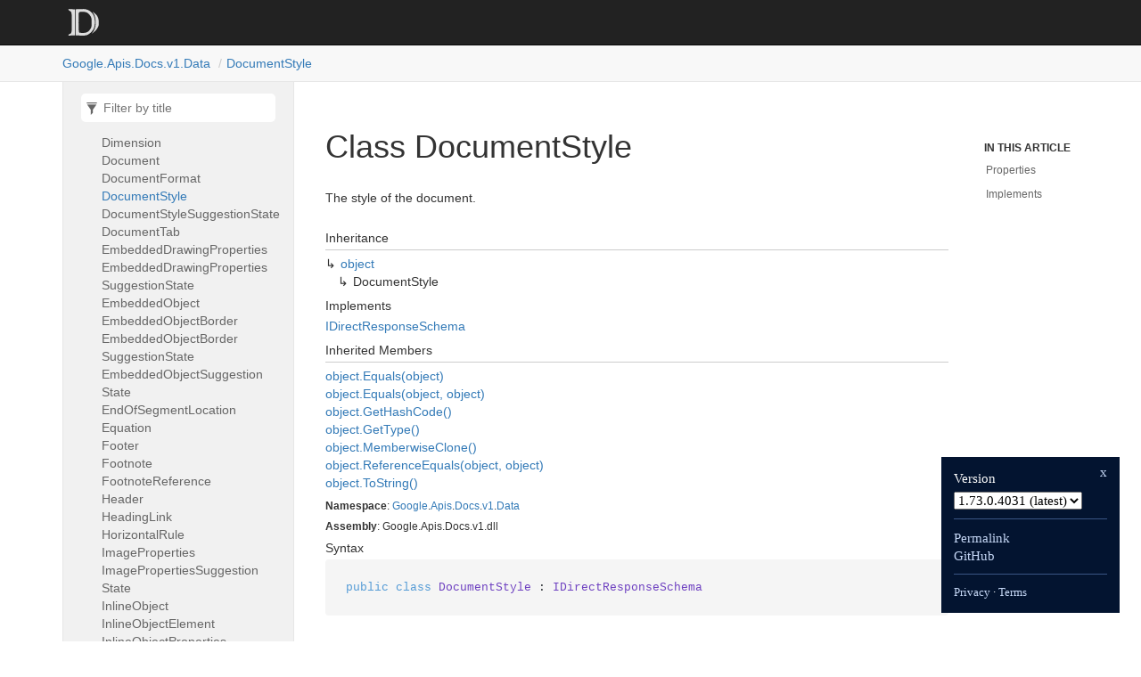

--- FILE ---
content_type: text/html; charset=utf-8
request_url: https://googleapis.dev/dotnet/Google.Apis.Docs.v1/latest/api/Google.Apis.Docs.v1.Data.DocumentStyle.html
body_size: 2705
content:
<!DOCTYPE html>
<!--[if IE]><![endif]-->
<html>

  <head>
    <meta charset="utf-8">
      <meta http-equiv="X-UA-Compatible" content="IE=edge,chrome=1">
      <title>Class DocumentStyle | Google.Apis.Docs.v1 </title>
      <meta name="viewport" content="width=device-width">
      <meta name="title" content="Class DocumentStyle | Google.Apis.Docs.v1 ">
    
    <meta name="description" content="The style of the document.">
      <link rel="shortcut icon" href="../favicon.ico">
      <link rel="stylesheet" href="../styles/docfx.vendor.min.css">
      <link rel="stylesheet" href="../styles/docfx.css">
      <link rel="stylesheet" href="../styles/main.css">
      <meta property="docfx:navrel" content="">
      <meta property="docfx:tocrel" content="toc.html">
    
    
    
  </head>
  <body data-spy="scroll" data-target="#affix" data-offset="120">
    <div id="wrapper">
      <header>

        <nav id="autocollapse" class="navbar navbar-inverse ng-scope" role="navigation">
          <div class="container">
            <div class="navbar-header">
              <button type="button" class="navbar-toggle" data-toggle="collapse" data-target="#navbar">
                <span class="sr-only">Toggle navigation</span>
                <span class="icon-bar"></span>
                <span class="icon-bar"></span>
                <span class="icon-bar"></span>
              </button>

              <a class="navbar-brand" href="../index.html">
                <img id="logo" class="svg" src="../logo.svg" alt="">
              </a>
            </div>
            <div class="collapse navbar-collapse" id="navbar">
              <form class="navbar-form navbar-right" role="search" id="search">
                <div class="form-group">
                  <input type="text" class="form-control" id="search-query" placeholder="Search" autocomplete="off">
                </div>
              </form>
            </div>
          </div>
        </nav>

        <div class="subnav navbar navbar-default">
          <div class="container hide-when-search" id="breadcrumb">
            <ul class="breadcrumb">
              <li></li>
            </ul>
          </div>
        </div>
      </header>
      <div role="main" class="container body-content hide-when-search">

        <div class="sidenav hide-when-search">
          <a class="btn toc-toggle collapse" data-toggle="collapse" href="#sidetoggle" aria-expanded="false" aria-controls="sidetoggle">Show / Hide Table of Contents</a>
          <div class="sidetoggle collapse" id="sidetoggle">
            <div id="sidetoc"></div>
          </div>
        </div>
        <div class="article row grid-right">
          <div class="col-md-10">
            <article class="content wrap" id="_content" data-uid="Google.Apis.Docs.v1.Data.DocumentStyle">



  <h1 id="Google_Apis_Docs_v1_Data_DocumentStyle" data-uid="Google.Apis.Docs.v1.Data.DocumentStyle" class="text-break">Class DocumentStyle</h1>
  <div class="markdown level0 summary"><p>The style of the document.</p>
</div>
  <div class="markdown level0 conceptual"></div>
  <div class="inheritance">
    <h5>Inheritance</h5>
    <div class="level0"><a class="xref" href="https://learn.microsoft.com/dotnet/api/system.object">object</a></div>
    <div class="level1"><span class="xref">DocumentStyle</span></div>
  </div>
  <div class="implements">
    <h5>Implements</h5>
    <div><a class="xref" href="https://github.com/googleapis/google-api-dotnet-client/blob/6386ed813d1de3556ac5a4f211160b3765ba1c10/Src/Support/Google.Apis/Requests/IDirectResponseSchema.cs">IDirectResponseSchema</a></div>
  </div>
  <div class="inheritedMembers">
    <h5>Inherited Members</h5>
    <div>
      <a class="xref" href="https://learn.microsoft.com/dotnet/api/system.object.equals#system-object-equals(system-object)">object.Equals(object)</a>
    </div>
    <div>
      <a class="xref" href="https://learn.microsoft.com/dotnet/api/system.object.equals#system-object-equals(system-object-system-object)">object.Equals(object, object)</a>
    </div>
    <div>
      <a class="xref" href="https://learn.microsoft.com/dotnet/api/system.object.gethashcode">object.GetHashCode()</a>
    </div>
    <div>
      <a class="xref" href="https://learn.microsoft.com/dotnet/api/system.object.gettype">object.GetType()</a>
    </div>
    <div>
      <a class="xref" href="https://learn.microsoft.com/dotnet/api/system.object.memberwiseclone">object.MemberwiseClone()</a>
    </div>
    <div>
      <a class="xref" href="https://learn.microsoft.com/dotnet/api/system.object.referenceequals">object.ReferenceEquals(object, object)</a>
    </div>
    <div>
      <a class="xref" href="https://learn.microsoft.com/dotnet/api/system.object.tostring">object.ToString()</a>
    </div>
  </div>
  <h6><strong>Namespace</strong>: <a class="xref" href="Google.html">Google</a>.<a class="xref" href="Google.Apis.html">Apis</a>.<a class="xref" href="Google.Apis.Docs.html">Docs</a>.<a class="xref" href="Google.Apis.Docs.v1.html">v1</a>.<a class="xref" href="Google.Apis.Docs.v1.Data.html">Data</a></h6>
  <h6><strong>Assembly</strong>: Google.Apis.Docs.v1.dll</h6>
  <h5 id="Google_Apis_Docs_v1_Data_DocumentStyle_syntax">Syntax</h5>
  <div class="codewrapper">
    <pre><code class="lang-csharp hljs">public class DocumentStyle : IDirectResponseSchema</code></pre>
  </div>
  <h3 id="properties">Properties
</h3>
  <a id="Google_Apis_Docs_v1_Data_DocumentStyle_Background_" data-uid="Google.Apis.Docs.v1.Data.DocumentStyle.Background*"></a>
  <h4 id="Google_Apis_Docs_v1_Data_DocumentStyle_Background" data-uid="Google.Apis.Docs.v1.Data.DocumentStyle.Background">Background</h4>
  <div class="markdown level1 summary"><p>The background of the document. Documents cannot have a transparent background color.</p>
</div>
  <div class="markdown level1 conceptual"></div>
  <h5 class="declaration">Declaration</h5>
  <div class="codewrapper">
    <pre><code class="lang-csharp hljs">[JsonProperty(&quot;background&quot;)]
public virtual Background Background { get; set; }</code></pre>
  </div>
  <h5 class="propertyValue">Property Value</h5>
  <table class="table table-bordered table-condensed">
    <thead>
      <tr>
        <th>Type</th>
        <th>Description</th>
      </tr>
    </thead>
    <tbody>
      <tr>
        <td><a class="xref" href="Google.Apis.Docs.v1.Data.Background.html">Background</a></td>
        <td></td>
      </tr>
    </tbody>
  </table>
  <a id="Google_Apis_Docs_v1_Data_DocumentStyle_DefaultFooterId_" data-uid="Google.Apis.Docs.v1.Data.DocumentStyle.DefaultFooterId*"></a>
  <h4 id="Google_Apis_Docs_v1_Data_DocumentStyle_DefaultFooterId" data-uid="Google.Apis.Docs.v1.Data.DocumentStyle.DefaultFooterId">DefaultFooterId</h4>
  <div class="markdown level1 summary"><p>The ID of the default footer. If not set, there's no default footer. If DocumentMode is PAGELESS, this
property will not be rendered. This property is read-only.</p>
</div>
  <div class="markdown level1 conceptual"></div>
  <h5 class="declaration">Declaration</h5>
  <div class="codewrapper">
    <pre><code class="lang-csharp hljs">[JsonProperty(&quot;defaultFooterId&quot;)]
public virtual string DefaultFooterId { get; set; }</code></pre>
  </div>
  <h5 class="propertyValue">Property Value</h5>
  <table class="table table-bordered table-condensed">
    <thead>
      <tr>
        <th>Type</th>
        <th>Description</th>
      </tr>
    </thead>
    <tbody>
      <tr>
        <td><a class="xref" href="https://learn.microsoft.com/dotnet/api/system.string">string</a></td>
        <td></td>
      </tr>
    </tbody>
  </table>
  <a id="Google_Apis_Docs_v1_Data_DocumentStyle_DefaultHeaderId_" data-uid="Google.Apis.Docs.v1.Data.DocumentStyle.DefaultHeaderId*"></a>
  <h4 id="Google_Apis_Docs_v1_Data_DocumentStyle_DefaultHeaderId" data-uid="Google.Apis.Docs.v1.Data.DocumentStyle.DefaultHeaderId">DefaultHeaderId</h4>
  <div class="markdown level1 summary"><p>The ID of the default header. If not set, there's no default header. If DocumentMode is PAGELESS, this
property will not be rendered. This property is read-only.</p>
</div>
  <div class="markdown level1 conceptual"></div>
  <h5 class="declaration">Declaration</h5>
  <div class="codewrapper">
    <pre><code class="lang-csharp hljs">[JsonProperty(&quot;defaultHeaderId&quot;)]
public virtual string DefaultHeaderId { get; set; }</code></pre>
  </div>
  <h5 class="propertyValue">Property Value</h5>
  <table class="table table-bordered table-condensed">
    <thead>
      <tr>
        <th>Type</th>
        <th>Description</th>
      </tr>
    </thead>
    <tbody>
      <tr>
        <td><a class="xref" href="https://learn.microsoft.com/dotnet/api/system.string">string</a></td>
        <td></td>
      </tr>
    </tbody>
  </table>
  <a id="Google_Apis_Docs_v1_Data_DocumentStyle_DocumentFormat_" data-uid="Google.Apis.Docs.v1.Data.DocumentStyle.DocumentFormat*"></a>
  <h4 id="Google_Apis_Docs_v1_Data_DocumentStyle_DocumentFormat" data-uid="Google.Apis.Docs.v1.Data.DocumentStyle.DocumentFormat">DocumentFormat</h4>
  <div class="markdown level1 summary"><p>Specifies document-level format settings, such as the document mode (pages vs pageless).</p>
</div>
  <div class="markdown level1 conceptual"></div>
  <h5 class="declaration">Declaration</h5>
  <div class="codewrapper">
    <pre><code class="lang-csharp hljs">[JsonProperty(&quot;documentFormat&quot;)]
public virtual DocumentFormat DocumentFormat { get; set; }</code></pre>
  </div>
  <h5 class="propertyValue">Property Value</h5>
  <table class="table table-bordered table-condensed">
    <thead>
      <tr>
        <th>Type</th>
        <th>Description</th>
      </tr>
    </thead>
    <tbody>
      <tr>
        <td><a class="xref" href="Google.Apis.Docs.v1.Data.DocumentFormat.html">DocumentFormat</a></td>
        <td></td>
      </tr>
    </tbody>
  </table>
  <a id="Google_Apis_Docs_v1_Data_DocumentStyle_ETag_" data-uid="Google.Apis.Docs.v1.Data.DocumentStyle.ETag*"></a>
  <h4 id="Google_Apis_Docs_v1_Data_DocumentStyle_ETag" data-uid="Google.Apis.Docs.v1.Data.DocumentStyle.ETag">ETag</h4>
  <div class="markdown level1 summary"><p>The ETag of the item.</p>
</div>
  <div class="markdown level1 conceptual"></div>
  <h5 class="declaration">Declaration</h5>
  <div class="codewrapper">
    <pre><code class="lang-csharp hljs">public virtual string ETag { get; set; }</code></pre>
  </div>
  <h5 class="propertyValue">Property Value</h5>
  <table class="table table-bordered table-condensed">
    <thead>
      <tr>
        <th>Type</th>
        <th>Description</th>
      </tr>
    </thead>
    <tbody>
      <tr>
        <td><a class="xref" href="https://learn.microsoft.com/dotnet/api/system.string">string</a></td>
        <td></td>
      </tr>
    </tbody>
  </table>
  <a id="Google_Apis_Docs_v1_Data_DocumentStyle_EvenPageFooterId_" data-uid="Google.Apis.Docs.v1.Data.DocumentStyle.EvenPageFooterId*"></a>
  <h4 id="Google_Apis_Docs_v1_Data_DocumentStyle_EvenPageFooterId" data-uid="Google.Apis.Docs.v1.Data.DocumentStyle.EvenPageFooterId">EvenPageFooterId</h4>
  <div class="markdown level1 summary"><p>The ID of the footer used only for even pages. The value of use_even_page_header_footer determines whether
to use the default_footer_id or this value for the footer on even pages. If not set, there's no even page
footer. If DocumentMode is PAGELESS, this property will not be rendered. This property is read-only.</p>
</div>
  <div class="markdown level1 conceptual"></div>
  <h5 class="declaration">Declaration</h5>
  <div class="codewrapper">
    <pre><code class="lang-csharp hljs">[JsonProperty(&quot;evenPageFooterId&quot;)]
public virtual string EvenPageFooterId { get; set; }</code></pre>
  </div>
  <h5 class="propertyValue">Property Value</h5>
  <table class="table table-bordered table-condensed">
    <thead>
      <tr>
        <th>Type</th>
        <th>Description</th>
      </tr>
    </thead>
    <tbody>
      <tr>
        <td><a class="xref" href="https://learn.microsoft.com/dotnet/api/system.string">string</a></td>
        <td></td>
      </tr>
    </tbody>
  </table>
  <a id="Google_Apis_Docs_v1_Data_DocumentStyle_EvenPageHeaderId_" data-uid="Google.Apis.Docs.v1.Data.DocumentStyle.EvenPageHeaderId*"></a>
  <h4 id="Google_Apis_Docs_v1_Data_DocumentStyle_EvenPageHeaderId" data-uid="Google.Apis.Docs.v1.Data.DocumentStyle.EvenPageHeaderId">EvenPageHeaderId</h4>
  <div class="markdown level1 summary"><p>The ID of the header used only for even pages. The value of use_even_page_header_footer determines whether
to use the default_header_id or this value for the header on even pages. If not set, there's no even page
header. If DocumentMode is PAGELESS, this property will not be rendered. This property is read-only.</p>
</div>
  <div class="markdown level1 conceptual"></div>
  <h5 class="declaration">Declaration</h5>
  <div class="codewrapper">
    <pre><code class="lang-csharp hljs">[JsonProperty(&quot;evenPageHeaderId&quot;)]
public virtual string EvenPageHeaderId { get; set; }</code></pre>
  </div>
  <h5 class="propertyValue">Property Value</h5>
  <table class="table table-bordered table-condensed">
    <thead>
      <tr>
        <th>Type</th>
        <th>Description</th>
      </tr>
    </thead>
    <tbody>
      <tr>
        <td><a class="xref" href="https://learn.microsoft.com/dotnet/api/system.string">string</a></td>
        <td></td>
      </tr>
    </tbody>
  </table>
  <a id="Google_Apis_Docs_v1_Data_DocumentStyle_FirstPageFooterId_" data-uid="Google.Apis.Docs.v1.Data.DocumentStyle.FirstPageFooterId*"></a>
  <h4 id="Google_Apis_Docs_v1_Data_DocumentStyle_FirstPageFooterId" data-uid="Google.Apis.Docs.v1.Data.DocumentStyle.FirstPageFooterId">FirstPageFooterId</h4>
  <div class="markdown level1 summary"><p>The ID of the footer used only for the first page. If not set then a unique footer for the first page does
not exist. The value of use_first_page_header_footer determines whether to use the default_footer_id or this
value for the footer on the first page. If not set, there's no first page footer. If DocumentMode is
PAGELESS, this property will not be rendered. This property is read-only.</p>
</div>
  <div class="markdown level1 conceptual"></div>
  <h5 class="declaration">Declaration</h5>
  <div class="codewrapper">
    <pre><code class="lang-csharp hljs">[JsonProperty(&quot;firstPageFooterId&quot;)]
public virtual string FirstPageFooterId { get; set; }</code></pre>
  </div>
  <h5 class="propertyValue">Property Value</h5>
  <table class="table table-bordered table-condensed">
    <thead>
      <tr>
        <th>Type</th>
        <th>Description</th>
      </tr>
    </thead>
    <tbody>
      <tr>
        <td><a class="xref" href="https://learn.microsoft.com/dotnet/api/system.string">string</a></td>
        <td></td>
      </tr>
    </tbody>
  </table>
  <a id="Google_Apis_Docs_v1_Data_DocumentStyle_FirstPageHeaderId_" data-uid="Google.Apis.Docs.v1.Data.DocumentStyle.FirstPageHeaderId*"></a>
  <h4 id="Google_Apis_Docs_v1_Data_DocumentStyle_FirstPageHeaderId" data-uid="Google.Apis.Docs.v1.Data.DocumentStyle.FirstPageHeaderId">FirstPageHeaderId</h4>
  <div class="markdown level1 summary"><p>The ID of the header used only for the first page. If not set then a unique header for the first page does
not exist. The value of use_first_page_header_footer determines whether to use the default_header_id or this
value for the header on the first page. If not set, there's no first page header. If DocumentMode is
PAGELESS, this property will not be rendered. This property is read-only.</p>
</div>
  <div class="markdown level1 conceptual"></div>
  <h5 class="declaration">Declaration</h5>
  <div class="codewrapper">
    <pre><code class="lang-csharp hljs">[JsonProperty(&quot;firstPageHeaderId&quot;)]
public virtual string FirstPageHeaderId { get; set; }</code></pre>
  </div>
  <h5 class="propertyValue">Property Value</h5>
  <table class="table table-bordered table-condensed">
    <thead>
      <tr>
        <th>Type</th>
        <th>Description</th>
      </tr>
    </thead>
    <tbody>
      <tr>
        <td><a class="xref" href="https://learn.microsoft.com/dotnet/api/system.string">string</a></td>
        <td></td>
      </tr>
    </tbody>
  </table>
  <a id="Google_Apis_Docs_v1_Data_DocumentStyle_FlipPageOrientation_" data-uid="Google.Apis.Docs.v1.Data.DocumentStyle.FlipPageOrientation*"></a>
  <h4 id="Google_Apis_Docs_v1_Data_DocumentStyle_FlipPageOrientation" data-uid="Google.Apis.Docs.v1.Data.DocumentStyle.FlipPageOrientation">FlipPageOrientation</h4>
  <div class="markdown level1 summary"><p>Optional. Indicates whether to flip the dimensions of the page_size, which allows changing the page
orientation between portrait and landscape. If DocumentMode is PAGELESS, this property will not be rendered.</p>
</div>
  <div class="markdown level1 conceptual"></div>
  <h5 class="declaration">Declaration</h5>
  <div class="codewrapper">
    <pre><code class="lang-csharp hljs">[JsonProperty(&quot;flipPageOrientation&quot;)]
public virtual bool? FlipPageOrientation { get; set; }</code></pre>
  </div>
  <h5 class="propertyValue">Property Value</h5>
  <table class="table table-bordered table-condensed">
    <thead>
      <tr>
        <th>Type</th>
        <th>Description</th>
      </tr>
    </thead>
    <tbody>
      <tr>
        <td><a class="xref" href="https://learn.microsoft.com/dotnet/api/system.boolean">bool</a>?</td>
        <td></td>
      </tr>
    </tbody>
  </table>
  <a id="Google_Apis_Docs_v1_Data_DocumentStyle_MarginBottom_" data-uid="Google.Apis.Docs.v1.Data.DocumentStyle.MarginBottom*"></a>
  <h4 id="Google_Apis_Docs_v1_Data_DocumentStyle_MarginBottom" data-uid="Google.Apis.Docs.v1.Data.DocumentStyle.MarginBottom">MarginBottom</h4>
  <div class="markdown level1 summary"><p>The bottom page margin. Updating the bottom page margin on the document style clears the bottom page margin
on all section styles. If DocumentMode is PAGELESS, this property will not be rendered.</p>
</div>
  <div class="markdown level1 conceptual"></div>
  <h5 class="declaration">Declaration</h5>
  <div class="codewrapper">
    <pre><code class="lang-csharp hljs">[JsonProperty(&quot;marginBottom&quot;)]
public virtual Dimension MarginBottom { get; set; }</code></pre>
  </div>
  <h5 class="propertyValue">Property Value</h5>
  <table class="table table-bordered table-condensed">
    <thead>
      <tr>
        <th>Type</th>
        <th>Description</th>
      </tr>
    </thead>
    <tbody>
      <tr>
        <td><a class="xref" href="Google.Apis.Docs.v1.Data.Dimension.html">Dimension</a></td>
        <td></td>
      </tr>
    </tbody>
  </table>
  <a id="Google_Apis_Docs_v1_Data_DocumentStyle_MarginFooter_" data-uid="Google.Apis.Docs.v1.Data.DocumentStyle.MarginFooter*"></a>
  <h4 id="Google_Apis_Docs_v1_Data_DocumentStyle_MarginFooter" data-uid="Google.Apis.Docs.v1.Data.DocumentStyle.MarginFooter">MarginFooter</h4>
  <div class="markdown level1 summary"><p>The amount of space between the bottom of the page and the contents of the footer. If DocumentMode is
PAGELESS, this property will not be rendered.</p>
</div>
  <div class="markdown level1 conceptual"></div>
  <h5 class="declaration">Declaration</h5>
  <div class="codewrapper">
    <pre><code class="lang-csharp hljs">[JsonProperty(&quot;marginFooter&quot;)]
public virtual Dimension MarginFooter { get; set; }</code></pre>
  </div>
  <h5 class="propertyValue">Property Value</h5>
  <table class="table table-bordered table-condensed">
    <thead>
      <tr>
        <th>Type</th>
        <th>Description</th>
      </tr>
    </thead>
    <tbody>
      <tr>
        <td><a class="xref" href="Google.Apis.Docs.v1.Data.Dimension.html">Dimension</a></td>
        <td></td>
      </tr>
    </tbody>
  </table>
  <a id="Google_Apis_Docs_v1_Data_DocumentStyle_MarginHeader_" data-uid="Google.Apis.Docs.v1.Data.DocumentStyle.MarginHeader*"></a>
  <h4 id="Google_Apis_Docs_v1_Data_DocumentStyle_MarginHeader" data-uid="Google.Apis.Docs.v1.Data.DocumentStyle.MarginHeader">MarginHeader</h4>
  <div class="markdown level1 summary"><p>The amount of space between the top of the page and the contents of the header. If DocumentMode is PAGELESS,
this property will not be rendered.</p>
</div>
  <div class="markdown level1 conceptual"></div>
  <h5 class="declaration">Declaration</h5>
  <div class="codewrapper">
    <pre><code class="lang-csharp hljs">[JsonProperty(&quot;marginHeader&quot;)]
public virtual Dimension MarginHeader { get; set; }</code></pre>
  </div>
  <h5 class="propertyValue">Property Value</h5>
  <table class="table table-bordered table-condensed">
    <thead>
      <tr>
        <th>Type</th>
        <th>Description</th>
      </tr>
    </thead>
    <tbody>
      <tr>
        <td><a class="xref" href="Google.Apis.Docs.v1.Data.Dimension.html">Dimension</a></td>
        <td></td>
      </tr>
    </tbody>
  </table>
  <a id="Google_Apis_Docs_v1_Data_DocumentStyle_MarginLeft_" data-uid="Google.Apis.Docs.v1.Data.DocumentStyle.MarginLeft*"></a>
  <h4 id="Google_Apis_Docs_v1_Data_DocumentStyle_MarginLeft" data-uid="Google.Apis.Docs.v1.Data.DocumentStyle.MarginLeft">MarginLeft</h4>
  <div class="markdown level1 summary"><p>The left page margin. Updating the left page margin on the document style clears the left page margin on all
section styles. It may also cause columns to resize in all sections. If DocumentMode is PAGELESS, this
property will not be rendered.</p>
</div>
  <div class="markdown level1 conceptual"></div>
  <h5 class="declaration">Declaration</h5>
  <div class="codewrapper">
    <pre><code class="lang-csharp hljs">[JsonProperty(&quot;marginLeft&quot;)]
public virtual Dimension MarginLeft { get; set; }</code></pre>
  </div>
  <h5 class="propertyValue">Property Value</h5>
  <table class="table table-bordered table-condensed">
    <thead>
      <tr>
        <th>Type</th>
        <th>Description</th>
      </tr>
    </thead>
    <tbody>
      <tr>
        <td><a class="xref" href="Google.Apis.Docs.v1.Data.Dimension.html">Dimension</a></td>
        <td></td>
      </tr>
    </tbody>
  </table>
  <a id="Google_Apis_Docs_v1_Data_DocumentStyle_MarginRight_" data-uid="Google.Apis.Docs.v1.Data.DocumentStyle.MarginRight*"></a>
  <h4 id="Google_Apis_Docs_v1_Data_DocumentStyle_MarginRight" data-uid="Google.Apis.Docs.v1.Data.DocumentStyle.MarginRight">MarginRight</h4>
  <div class="markdown level1 summary"><p>The right page margin. Updating the right page margin on the document style clears the right page margin on
all section styles. It may also cause columns to resize in all sections. If DocumentMode is PAGELESS, this
property will not be rendered.</p>
</div>
  <div class="markdown level1 conceptual"></div>
  <h5 class="declaration">Declaration</h5>
  <div class="codewrapper">
    <pre><code class="lang-csharp hljs">[JsonProperty(&quot;marginRight&quot;)]
public virtual Dimension MarginRight { get; set; }</code></pre>
  </div>
  <h5 class="propertyValue">Property Value</h5>
  <table class="table table-bordered table-condensed">
    <thead>
      <tr>
        <th>Type</th>
        <th>Description</th>
      </tr>
    </thead>
    <tbody>
      <tr>
        <td><a class="xref" href="Google.Apis.Docs.v1.Data.Dimension.html">Dimension</a></td>
        <td></td>
      </tr>
    </tbody>
  </table>
  <a id="Google_Apis_Docs_v1_Data_DocumentStyle_MarginTop_" data-uid="Google.Apis.Docs.v1.Data.DocumentStyle.MarginTop*"></a>
  <h4 id="Google_Apis_Docs_v1_Data_DocumentStyle_MarginTop" data-uid="Google.Apis.Docs.v1.Data.DocumentStyle.MarginTop">MarginTop</h4>
  <div class="markdown level1 summary"><p>The top page margin. Updating the top page margin on the document style clears the top page margin on all
section styles. If DocumentMode is PAGELESS, this property will not be rendered.</p>
</div>
  <div class="markdown level1 conceptual"></div>
  <h5 class="declaration">Declaration</h5>
  <div class="codewrapper">
    <pre><code class="lang-csharp hljs">[JsonProperty(&quot;marginTop&quot;)]
public virtual Dimension MarginTop { get; set; }</code></pre>
  </div>
  <h5 class="propertyValue">Property Value</h5>
  <table class="table table-bordered table-condensed">
    <thead>
      <tr>
        <th>Type</th>
        <th>Description</th>
      </tr>
    </thead>
    <tbody>
      <tr>
        <td><a class="xref" href="Google.Apis.Docs.v1.Data.Dimension.html">Dimension</a></td>
        <td></td>
      </tr>
    </tbody>
  </table>
  <a id="Google_Apis_Docs_v1_Data_DocumentStyle_PageNumberStart_" data-uid="Google.Apis.Docs.v1.Data.DocumentStyle.PageNumberStart*"></a>
  <h4 id="Google_Apis_Docs_v1_Data_DocumentStyle_PageNumberStart" data-uid="Google.Apis.Docs.v1.Data.DocumentStyle.PageNumberStart">PageNumberStart</h4>
  <div class="markdown level1 summary"><p>The page number from which to start counting the number of pages. If DocumentMode is PAGELESS, this property
will not be rendered.</p>
</div>
  <div class="markdown level1 conceptual"></div>
  <h5 class="declaration">Declaration</h5>
  <div class="codewrapper">
    <pre><code class="lang-csharp hljs">[JsonProperty(&quot;pageNumberStart&quot;)]
public virtual int? PageNumberStart { get; set; }</code></pre>
  </div>
  <h5 class="propertyValue">Property Value</h5>
  <table class="table table-bordered table-condensed">
    <thead>
      <tr>
        <th>Type</th>
        <th>Description</th>
      </tr>
    </thead>
    <tbody>
      <tr>
        <td><a class="xref" href="https://learn.microsoft.com/dotnet/api/system.int32">int</a>?</td>
        <td></td>
      </tr>
    </tbody>
  </table>
  <a id="Google_Apis_Docs_v1_Data_DocumentStyle_PageSize_" data-uid="Google.Apis.Docs.v1.Data.DocumentStyle.PageSize*"></a>
  <h4 id="Google_Apis_Docs_v1_Data_DocumentStyle_PageSize" data-uid="Google.Apis.Docs.v1.Data.DocumentStyle.PageSize">PageSize</h4>
  <div class="markdown level1 summary"><p>The size of a page in the document. If DocumentMode is PAGELESS, this property will not be rendered.</p>
</div>
  <div class="markdown level1 conceptual"></div>
  <h5 class="declaration">Declaration</h5>
  <div class="codewrapper">
    <pre><code class="lang-csharp hljs">[JsonProperty(&quot;pageSize&quot;)]
public virtual Size PageSize { get; set; }</code></pre>
  </div>
  <h5 class="propertyValue">Property Value</h5>
  <table class="table table-bordered table-condensed">
    <thead>
      <tr>
        <th>Type</th>
        <th>Description</th>
      </tr>
    </thead>
    <tbody>
      <tr>
        <td><a class="xref" href="Google.Apis.Docs.v1.Data.Size.html">Size</a></td>
        <td></td>
      </tr>
    </tbody>
  </table>
  <a id="Google_Apis_Docs_v1_Data_DocumentStyle_UseCustomHeaderFooterMargins_" data-uid="Google.Apis.Docs.v1.Data.DocumentStyle.UseCustomHeaderFooterMargins*"></a>
  <h4 id="Google_Apis_Docs_v1_Data_DocumentStyle_UseCustomHeaderFooterMargins" data-uid="Google.Apis.Docs.v1.Data.DocumentStyle.UseCustomHeaderFooterMargins">UseCustomHeaderFooterMargins</h4>
  <div class="markdown level1 summary"><p>Indicates whether DocumentStyle margin_header, SectionStyle margin_header and DocumentStyle margin_footer,
SectionStyle margin_footer are respected. When false, the default values in the Docs editor for header and
footer margin is used. If DocumentMode is PAGELESS, this property will not be rendered. This property is
read-only.</p>
</div>
  <div class="markdown level1 conceptual"></div>
  <h5 class="declaration">Declaration</h5>
  <div class="codewrapper">
    <pre><code class="lang-csharp hljs">[JsonProperty(&quot;useCustomHeaderFooterMargins&quot;)]
public virtual bool? UseCustomHeaderFooterMargins { get; set; }</code></pre>
  </div>
  <h5 class="propertyValue">Property Value</h5>
  <table class="table table-bordered table-condensed">
    <thead>
      <tr>
        <th>Type</th>
        <th>Description</th>
      </tr>
    </thead>
    <tbody>
      <tr>
        <td><a class="xref" href="https://learn.microsoft.com/dotnet/api/system.boolean">bool</a>?</td>
        <td></td>
      </tr>
    </tbody>
  </table>
  <a id="Google_Apis_Docs_v1_Data_DocumentStyle_UseEvenPageHeaderFooter_" data-uid="Google.Apis.Docs.v1.Data.DocumentStyle.UseEvenPageHeaderFooter*"></a>
  <h4 id="Google_Apis_Docs_v1_Data_DocumentStyle_UseEvenPageHeaderFooter" data-uid="Google.Apis.Docs.v1.Data.DocumentStyle.UseEvenPageHeaderFooter">UseEvenPageHeaderFooter</h4>
  <div class="markdown level1 summary"><p>Indicates whether to use the even page header / footer IDs for the even pages. If DocumentMode is PAGELESS,
this property will not be rendered.</p>
</div>
  <div class="markdown level1 conceptual"></div>
  <h5 class="declaration">Declaration</h5>
  <div class="codewrapper">
    <pre><code class="lang-csharp hljs">[JsonProperty(&quot;useEvenPageHeaderFooter&quot;)]
public virtual bool? UseEvenPageHeaderFooter { get; set; }</code></pre>
  </div>
  <h5 class="propertyValue">Property Value</h5>
  <table class="table table-bordered table-condensed">
    <thead>
      <tr>
        <th>Type</th>
        <th>Description</th>
      </tr>
    </thead>
    <tbody>
      <tr>
        <td><a class="xref" href="https://learn.microsoft.com/dotnet/api/system.boolean">bool</a>?</td>
        <td></td>
      </tr>
    </tbody>
  </table>
  <a id="Google_Apis_Docs_v1_Data_DocumentStyle_UseFirstPageHeaderFooter_" data-uid="Google.Apis.Docs.v1.Data.DocumentStyle.UseFirstPageHeaderFooter*"></a>
  <h4 id="Google_Apis_Docs_v1_Data_DocumentStyle_UseFirstPageHeaderFooter" data-uid="Google.Apis.Docs.v1.Data.DocumentStyle.UseFirstPageHeaderFooter">UseFirstPageHeaderFooter</h4>
  <div class="markdown level1 summary"><p>Indicates whether to use the first page header / footer IDs for the first page. If DocumentMode is PAGELESS,
this property will not be rendered.</p>
</div>
  <div class="markdown level1 conceptual"></div>
  <h5 class="declaration">Declaration</h5>
  <div class="codewrapper">
    <pre><code class="lang-csharp hljs">[JsonProperty(&quot;useFirstPageHeaderFooter&quot;)]
public virtual bool? UseFirstPageHeaderFooter { get; set; }</code></pre>
  </div>
  <h5 class="propertyValue">Property Value</h5>
  <table class="table table-bordered table-condensed">
    <thead>
      <tr>
        <th>Type</th>
        <th>Description</th>
      </tr>
    </thead>
    <tbody>
      <tr>
        <td><a class="xref" href="https://learn.microsoft.com/dotnet/api/system.boolean">bool</a>?</td>
        <td></td>
      </tr>
    </tbody>
  </table>
  <h3 id="implements">Implements</h3>
  <div>
      <a class="xref" href="https://github.com/googleapis/google-api-dotnet-client/blob/6386ed813d1de3556ac5a4f211160b3765ba1c10/Src/Support/Google.Apis/Requests/IDirectResponseSchema.cs">IDirectResponseSchema</a>
  </div>

</article>
          </div>

          <div class="hidden-sm col-md-2" role="complementary">
            <div class="sideaffix">
              <nav class="bs-docs-sidebar hidden-print hidden-xs hidden-sm affix" id="affix">
                <h5>In this article</h5>
                <div></div>
              </nav>
            </div>
          </div>
        </div>
      </div>

      <footer>
        <div class="grad-bottom"></div>
        <div class="footer">
          <div class="container">
            <span class="pull-right">
              <a href="#top">Back to top</a>
            </span>
       
      <span>Generated by <strong>DocFX</strong></span>
          </div>
        </div>
      </footer>
    </div>

    <script type="text/javascript" src="../styles/docfx.vendor.min.js"></script>
    <script type="text/javascript" src="../styles/docfx.js"></script>
    <script type="text/javascript" src="../styles/main.js"></script>
  <script src="/yoshi.js"></script>
</body>
</html>


--- FILE ---
content_type: text/html; charset=utf-8
request_url: https://googleapis.dev/dotnet/Google.Apis.Docs.v1/latest/api/toc.html
body_size: 1977
content:

<div id="sidetoggle">
  <div>
    <div class="sidefilter">
      <form class="toc-filter">
        <span class="glyphicon glyphicon-filter filter-icon"></span>
        <span class="glyphicon glyphicon-remove clear-icon" id="toc_filter_clear"></span>
        <input type="text" id="toc_filter_input" placeholder="Filter by title" onkeypress="if(event.keyCode==13) {return false;}">
      </form>
    </div>
    <div class="sidetoc">
      <div class="toc" id="toc">

          <ul class="nav level1">
                <li>
                    <span class="expand-stub"></span>
                    <a href="Google.Apis.Docs.v1.html" name="" title="Google.Apis.Docs.v1">Google.Apis.Docs.v1</a>

                    <ul class="nav level2">
                          <li>
                              <a href="Google.Apis.Docs.v1.DocsBaseServiceRequest-1.html" name="" title="DocsBaseServiceRequest&lt;TResponse&gt;">DocsBaseServiceRequest&lt;TResponse&gt;</a>
                          </li>
                          <li>
                              <a href="Google.Apis.Docs.v1.DocsBaseServiceRequest-1.AltEnum.html" name="" title="DocsBaseServiceRequest&lt;TResponse&gt;.AltEnum">DocsBaseServiceRequest&lt;TResponse&gt;.AltEnum</a>
                          </li>
                          <li>
                              <a href="Google.Apis.Docs.v1.DocsBaseServiceRequest-1.XgafvEnum.html" name="" title="DocsBaseServiceRequest&lt;TResponse&gt;.XgafvEnum">DocsBaseServiceRequest&lt;TResponse&gt;.XgafvEnum</a>
                          </li>
                          <li>
                              <a href="Google.Apis.Docs.v1.DocsService.html" name="" title="DocsService">DocsService</a>
                          </li>
                          <li>
                              <a href="Google.Apis.Docs.v1.DocsService.Scope.html" name="" title="DocsService.Scope">DocsService.Scope</a>
                          </li>
                          <li>
                              <a href="Google.Apis.Docs.v1.DocsService.ScopeConstants.html" name="" title="DocsService.ScopeConstants">DocsService.ScopeConstants</a>
                          </li>
                          <li>
                              <a href="Google.Apis.Docs.v1.DocumentsResource.html" name="" title="DocumentsResource">DocumentsResource</a>
                          </li>
                          <li>
                              <a href="Google.Apis.Docs.v1.DocumentsResource.BatchUpdateRequest.html" name="" title="DocumentsResource.BatchUpdateRequest">DocumentsResource.BatchUpdateRequest</a>
                          </li>
                          <li>
                              <a href="Google.Apis.Docs.v1.DocumentsResource.CreateRequest.html" name="" title="DocumentsResource.CreateRequest">DocumentsResource.CreateRequest</a>
                          </li>
                          <li>
                              <a href="Google.Apis.Docs.v1.DocumentsResource.GetRequest.html" name="" title="DocumentsResource.GetRequest">DocumentsResource.GetRequest</a>
                          </li>
                          <li>
                              <a href="Google.Apis.Docs.v1.DocumentsResource.GetRequest.SuggestionsViewModeEnum.html" name="" title="DocumentsResource.GetRequest.SuggestionsViewModeEnum">DocumentsResource.GetRequest.SuggestionsViewModeEnum</a>
                          </li>
                    </ul>
                </li>
                <li>
                    <span class="expand-stub"></span>
                    <a href="Google.Apis.Docs.v1.Data.html" name="" title="Google.Apis.Docs.v1.Data">Google.Apis.Docs.v1.Data</a>

                    <ul class="nav level2">
                          <li>
                              <a href="Google.Apis.Docs.v1.Data.AddDocumentTabRequest.html" name="" title="AddDocumentTabRequest">AddDocumentTabRequest</a>
                          </li>
                          <li>
                              <a href="Google.Apis.Docs.v1.Data.AddDocumentTabResponse.html" name="" title="AddDocumentTabResponse">AddDocumentTabResponse</a>
                          </li>
                          <li>
                              <a href="Google.Apis.Docs.v1.Data.AutoText.html" name="" title="AutoText">AutoText</a>
                          </li>
                          <li>
                              <a href="Google.Apis.Docs.v1.Data.Background.html" name="" title="Background">Background</a>
                          </li>
                          <li>
                              <a href="Google.Apis.Docs.v1.Data.BackgroundSuggestionState.html" name="" title="BackgroundSuggestionState">BackgroundSuggestionState</a>
                          </li>
                          <li>
                              <a href="Google.Apis.Docs.v1.Data.BatchUpdateDocumentRequest.html" name="" title="BatchUpdateDocumentRequest">BatchUpdateDocumentRequest</a>
                          </li>
                          <li>
                              <a href="Google.Apis.Docs.v1.Data.BatchUpdateDocumentResponse.html" name="" title="BatchUpdateDocumentResponse">BatchUpdateDocumentResponse</a>
                          </li>
                          <li>
                              <a href="Google.Apis.Docs.v1.Data.Body.html" name="" title="Body">Body</a>
                          </li>
                          <li>
                              <a href="Google.Apis.Docs.v1.Data.BookmarkLink.html" name="" title="BookmarkLink">BookmarkLink</a>
                          </li>
                          <li>
                              <a href="Google.Apis.Docs.v1.Data.Bullet.html" name="" title="Bullet">Bullet</a>
                          </li>
                          <li>
                              <a href="Google.Apis.Docs.v1.Data.BulletSuggestionState.html" name="" title="BulletSuggestionState">BulletSuggestionState</a>
                          </li>
                          <li>
                              <a href="Google.Apis.Docs.v1.Data.Color.html" name="" title="Color">Color</a>
                          </li>
                          <li>
                              <a href="Google.Apis.Docs.v1.Data.ColumnBreak.html" name="" title="ColumnBreak">ColumnBreak</a>
                          </li>
                          <li>
                              <a href="Google.Apis.Docs.v1.Data.CreateFooterRequest.html" name="" title="CreateFooterRequest">CreateFooterRequest</a>
                          </li>
                          <li>
                              <a href="Google.Apis.Docs.v1.Data.CreateFooterResponse.html" name="" title="CreateFooterResponse">CreateFooterResponse</a>
                          </li>
                          <li>
                              <a href="Google.Apis.Docs.v1.Data.CreateFootnoteRequest.html" name="" title="CreateFootnoteRequest">CreateFootnoteRequest</a>
                          </li>
                          <li>
                              <a href="Google.Apis.Docs.v1.Data.CreateFootnoteResponse.html" name="" title="CreateFootnoteResponse">CreateFootnoteResponse</a>
                          </li>
                          <li>
                              <a href="Google.Apis.Docs.v1.Data.CreateHeaderRequest.html" name="" title="CreateHeaderRequest">CreateHeaderRequest</a>
                          </li>
                          <li>
                              <a href="Google.Apis.Docs.v1.Data.CreateHeaderResponse.html" name="" title="CreateHeaderResponse">CreateHeaderResponse</a>
                          </li>
                          <li>
                              <a href="Google.Apis.Docs.v1.Data.CreateNamedRangeRequest.html" name="" title="CreateNamedRangeRequest">CreateNamedRangeRequest</a>
                          </li>
                          <li>
                              <a href="Google.Apis.Docs.v1.Data.CreateNamedRangeResponse.html" name="" title="CreateNamedRangeResponse">CreateNamedRangeResponse</a>
                          </li>
                          <li>
                              <a href="Google.Apis.Docs.v1.Data.CreateParagraphBulletsRequest.html" name="" title="CreateParagraphBulletsRequest">CreateParagraphBulletsRequest</a>
                          </li>
                          <li>
                              <a href="Google.Apis.Docs.v1.Data.CropProperties.html" name="" title="CropProperties">CropProperties</a>
                          </li>
                          <li>
                              <a href="Google.Apis.Docs.v1.Data.CropPropertiesSuggestionState.html" name="" title="CropPropertiesSuggestionState">CropPropertiesSuggestionState</a>
                          </li>
                          <li>
                              <a href="Google.Apis.Docs.v1.Data.DateElement.html" name="" title="DateElement">DateElement</a>
                          </li>
                          <li>
                              <a href="Google.Apis.Docs.v1.Data.DateElementProperties.html" name="" title="DateElementProperties">DateElementProperties</a>
                          </li>
                          <li>
                              <a href="Google.Apis.Docs.v1.Data.DateElementPropertiesSuggestionState.html" name="" title="DateElementPropertiesSuggestionState">DateElementPropertiesSuggestionState</a>
                          </li>
                          <li>
                              <a href="Google.Apis.Docs.v1.Data.DeleteContentRangeRequest.html" name="" title="DeleteContentRangeRequest">DeleteContentRangeRequest</a>
                          </li>
                          <li>
                              <a href="Google.Apis.Docs.v1.Data.DeleteFooterRequest.html" name="" title="DeleteFooterRequest">DeleteFooterRequest</a>
                          </li>
                          <li>
                              <a href="Google.Apis.Docs.v1.Data.DeleteHeaderRequest.html" name="" title="DeleteHeaderRequest">DeleteHeaderRequest</a>
                          </li>
                          <li>
                              <a href="Google.Apis.Docs.v1.Data.DeleteNamedRangeRequest.html" name="" title="DeleteNamedRangeRequest">DeleteNamedRangeRequest</a>
                          </li>
                          <li>
                              <a href="Google.Apis.Docs.v1.Data.DeleteParagraphBulletsRequest.html" name="" title="DeleteParagraphBulletsRequest">DeleteParagraphBulletsRequest</a>
                          </li>
                          <li>
                              <a href="Google.Apis.Docs.v1.Data.DeletePositionedObjectRequest.html" name="" title="DeletePositionedObjectRequest">DeletePositionedObjectRequest</a>
                          </li>
                          <li>
                              <a href="Google.Apis.Docs.v1.Data.DeleteTabRequest.html" name="" title="DeleteTabRequest">DeleteTabRequest</a>
                          </li>
                          <li>
                              <a href="Google.Apis.Docs.v1.Data.DeleteTableColumnRequest.html" name="" title="DeleteTableColumnRequest">DeleteTableColumnRequest</a>
                          </li>
                          <li>
                              <a href="Google.Apis.Docs.v1.Data.DeleteTableRowRequest.html" name="" title="DeleteTableRowRequest">DeleteTableRowRequest</a>
                          </li>
                          <li>
                              <a href="Google.Apis.Docs.v1.Data.Dimension.html" name="" title="Dimension">Dimension</a>
                          </li>
                          <li>
                              <a href="Google.Apis.Docs.v1.Data.Document.html" name="" title="Document">Document</a>
                          </li>
                          <li>
                              <a href="Google.Apis.Docs.v1.Data.DocumentFormat.html" name="" title="DocumentFormat">DocumentFormat</a>
                          </li>
                          <li>
                              <a href="Google.Apis.Docs.v1.Data.DocumentStyle.html" name="" title="DocumentStyle">DocumentStyle</a>
                          </li>
                          <li>
                              <a href="Google.Apis.Docs.v1.Data.DocumentStyleSuggestionState.html" name="" title="DocumentStyleSuggestionState">DocumentStyleSuggestionState</a>
                          </li>
                          <li>
                              <a href="Google.Apis.Docs.v1.Data.DocumentTab.html" name="" title="DocumentTab">DocumentTab</a>
                          </li>
                          <li>
                              <a href="Google.Apis.Docs.v1.Data.EmbeddedDrawingProperties.html" name="" title="EmbeddedDrawingProperties">EmbeddedDrawingProperties</a>
                          </li>
                          <li>
                              <a href="Google.Apis.Docs.v1.Data.EmbeddedDrawingPropertiesSuggestionState.html" name="" title="EmbeddedDrawingPropertiesSuggestionState">EmbeddedDrawingPropertiesSuggestionState</a>
                          </li>
                          <li>
                              <a href="Google.Apis.Docs.v1.Data.EmbeddedObject.html" name="" title="EmbeddedObject">EmbeddedObject</a>
                          </li>
                          <li>
                              <a href="Google.Apis.Docs.v1.Data.EmbeddedObjectBorder.html" name="" title="EmbeddedObjectBorder">EmbeddedObjectBorder</a>
                          </li>
                          <li>
                              <a href="Google.Apis.Docs.v1.Data.EmbeddedObjectBorderSuggestionState.html" name="" title="EmbeddedObjectBorderSuggestionState">EmbeddedObjectBorderSuggestionState</a>
                          </li>
                          <li>
                              <a href="Google.Apis.Docs.v1.Data.EmbeddedObjectSuggestionState.html" name="" title="EmbeddedObjectSuggestionState">EmbeddedObjectSuggestionState</a>
                          </li>
                          <li>
                              <a href="Google.Apis.Docs.v1.Data.EndOfSegmentLocation.html" name="" title="EndOfSegmentLocation">EndOfSegmentLocation</a>
                          </li>
                          <li>
                              <a href="Google.Apis.Docs.v1.Data.Equation.html" name="" title="Equation">Equation</a>
                          </li>
                          <li>
                              <a href="Google.Apis.Docs.v1.Data.Footer.html" name="" title="Footer">Footer</a>
                          </li>
                          <li>
                              <a href="Google.Apis.Docs.v1.Data.Footnote.html" name="" title="Footnote">Footnote</a>
                          </li>
                          <li>
                              <a href="Google.Apis.Docs.v1.Data.FootnoteReference.html" name="" title="FootnoteReference">FootnoteReference</a>
                          </li>
                          <li>
                              <a href="Google.Apis.Docs.v1.Data.Header.html" name="" title="Header">Header</a>
                          </li>
                          <li>
                              <a href="Google.Apis.Docs.v1.Data.HeadingLink.html" name="" title="HeadingLink">HeadingLink</a>
                          </li>
                          <li>
                              <a href="Google.Apis.Docs.v1.Data.HorizontalRule.html" name="" title="HorizontalRule">HorizontalRule</a>
                          </li>
                          <li>
                              <a href="Google.Apis.Docs.v1.Data.ImageProperties.html" name="" title="ImageProperties">ImageProperties</a>
                          </li>
                          <li>
                              <a href="Google.Apis.Docs.v1.Data.ImagePropertiesSuggestionState.html" name="" title="ImagePropertiesSuggestionState">ImagePropertiesSuggestionState</a>
                          </li>
                          <li>
                              <a href="Google.Apis.Docs.v1.Data.InlineObject.html" name="" title="InlineObject">InlineObject</a>
                          </li>
                          <li>
                              <a href="Google.Apis.Docs.v1.Data.InlineObjectElement.html" name="" title="InlineObjectElement">InlineObjectElement</a>
                          </li>
                          <li>
                              <a href="Google.Apis.Docs.v1.Data.InlineObjectProperties.html" name="" title="InlineObjectProperties">InlineObjectProperties</a>
                          </li>
                          <li>
                              <a href="Google.Apis.Docs.v1.Data.InlineObjectPropertiesSuggestionState.html" name="" title="InlineObjectPropertiesSuggestionState">InlineObjectPropertiesSuggestionState</a>
                          </li>
                          <li>
                              <a href="Google.Apis.Docs.v1.Data.InsertDateRequest.html" name="" title="InsertDateRequest">InsertDateRequest</a>
                          </li>
                          <li>
                              <a href="Google.Apis.Docs.v1.Data.InsertInlineImageRequest.html" name="" title="InsertInlineImageRequest">InsertInlineImageRequest</a>
                          </li>
                          <li>
                              <a href="Google.Apis.Docs.v1.Data.InsertInlineImageResponse.html" name="" title="InsertInlineImageResponse">InsertInlineImageResponse</a>
                          </li>
                          <li>
                              <a href="Google.Apis.Docs.v1.Data.InsertInlineSheetsChartResponse.html" name="" title="InsertInlineSheetsChartResponse">InsertInlineSheetsChartResponse</a>
                          </li>
                          <li>
                              <a href="Google.Apis.Docs.v1.Data.InsertPageBreakRequest.html" name="" title="InsertPageBreakRequest">InsertPageBreakRequest</a>
                          </li>
                          <li>
                              <a href="Google.Apis.Docs.v1.Data.InsertPersonRequest.html" name="" title="InsertPersonRequest">InsertPersonRequest</a>
                          </li>
                          <li>
                              <a href="Google.Apis.Docs.v1.Data.InsertSectionBreakRequest.html" name="" title="InsertSectionBreakRequest">InsertSectionBreakRequest</a>
                          </li>
                          <li>
                              <a href="Google.Apis.Docs.v1.Data.InsertTableColumnRequest.html" name="" title="InsertTableColumnRequest">InsertTableColumnRequest</a>
                          </li>
                          <li>
                              <a href="Google.Apis.Docs.v1.Data.InsertTableRequest.html" name="" title="InsertTableRequest">InsertTableRequest</a>
                          </li>
                          <li>
                              <a href="Google.Apis.Docs.v1.Data.InsertTableRowRequest.html" name="" title="InsertTableRowRequest">InsertTableRowRequest</a>
                          </li>
                          <li>
                              <a href="Google.Apis.Docs.v1.Data.InsertTextRequest.html" name="" title="InsertTextRequest">InsertTextRequest</a>
                          </li>
                          <li>
                              <a href="Google.Apis.Docs.v1.Data.Link.html" name="" title="Link">Link</a>
                          </li>
                          <li>
                              <a href="Google.Apis.Docs.v1.Data.LinkedContentReference.html" name="" title="LinkedContentReference">LinkedContentReference</a>
                          </li>
                          <li>
                              <a href="Google.Apis.Docs.v1.Data.LinkedContentReferenceSuggestionState.html" name="" title="LinkedContentReferenceSuggestionState">LinkedContentReferenceSuggestionState</a>
                          </li>
                          <li>
                              <a href="Google.Apis.Docs.v1.Data.List.html" name="" title="List">List</a>
                          </li>
                          <li>
                              <a href="Google.Apis.Docs.v1.Data.ListProperties.html" name="" title="ListProperties">ListProperties</a>
                          </li>
                          <li>
                              <a href="Google.Apis.Docs.v1.Data.ListPropertiesSuggestionState.html" name="" title="ListPropertiesSuggestionState">ListPropertiesSuggestionState</a>
                          </li>
                          <li>
                              <a href="Google.Apis.Docs.v1.Data.Location.html" name="" title="Location">Location</a>
                          </li>
                          <li>
                              <a href="Google.Apis.Docs.v1.Data.MergeTableCellsRequest.html" name="" title="MergeTableCellsRequest">MergeTableCellsRequest</a>
                          </li>
                          <li>
                              <a href="Google.Apis.Docs.v1.Data.NamedRange.html" name="" title="NamedRange">NamedRange</a>
                          </li>
                          <li>
                              <a href="Google.Apis.Docs.v1.Data.NamedRanges.html" name="" title="NamedRanges">NamedRanges</a>
                          </li>
                          <li>
                              <a href="Google.Apis.Docs.v1.Data.NamedStyle.html" name="" title="NamedStyle">NamedStyle</a>
                          </li>
                          <li>
                              <a href="Google.Apis.Docs.v1.Data.NamedStyleSuggestionState.html" name="" title="NamedStyleSuggestionState">NamedStyleSuggestionState</a>
                          </li>
                          <li>
                              <a href="Google.Apis.Docs.v1.Data.NamedStyles.html" name="" title="NamedStyles">NamedStyles</a>
                          </li>
                          <li>
                              <a href="Google.Apis.Docs.v1.Data.NamedStylesSuggestionState.html" name="" title="NamedStylesSuggestionState">NamedStylesSuggestionState</a>
                          </li>
                          <li>
                              <a href="Google.Apis.Docs.v1.Data.NestingLevel.html" name="" title="NestingLevel">NestingLevel</a>
                          </li>
                          <li>
                              <a href="Google.Apis.Docs.v1.Data.NestingLevelSuggestionState.html" name="" title="NestingLevelSuggestionState">NestingLevelSuggestionState</a>
                          </li>
                          <li>
                              <a href="Google.Apis.Docs.v1.Data.ObjectReferences.html" name="" title="ObjectReferences">ObjectReferences</a>
                          </li>
                          <li>
                              <a href="Google.Apis.Docs.v1.Data.OptionalColor.html" name="" title="OptionalColor">OptionalColor</a>
                          </li>
                          <li>
                              <a href="Google.Apis.Docs.v1.Data.PageBreak.html" name="" title="PageBreak">PageBreak</a>
                          </li>
                          <li>
                              <a href="Google.Apis.Docs.v1.Data.Paragraph.html" name="" title="Paragraph">Paragraph</a>
                          </li>
                          <li>
                              <a href="Google.Apis.Docs.v1.Data.ParagraphBorder.html" name="" title="ParagraphBorder">ParagraphBorder</a>
                          </li>
                          <li>
                              <a href="Google.Apis.Docs.v1.Data.ParagraphElement.html" name="" title="ParagraphElement">ParagraphElement</a>
                          </li>
                          <li>
                              <a href="Google.Apis.Docs.v1.Data.ParagraphStyle.html" name="" title="ParagraphStyle">ParagraphStyle</a>
                          </li>
                          <li>
                              <a href="Google.Apis.Docs.v1.Data.ParagraphStyleSuggestionState.html" name="" title="ParagraphStyleSuggestionState">ParagraphStyleSuggestionState</a>
                          </li>
                          <li>
                              <a href="Google.Apis.Docs.v1.Data.Person.html" name="" title="Person">Person</a>
                          </li>
                          <li>
                              <a href="Google.Apis.Docs.v1.Data.PersonProperties.html" name="" title="PersonProperties">PersonProperties</a>
                          </li>
                          <li>
                              <a href="Google.Apis.Docs.v1.Data.PinTableHeaderRowsRequest.html" name="" title="PinTableHeaderRowsRequest">PinTableHeaderRowsRequest</a>
                          </li>
                          <li>
                              <a href="Google.Apis.Docs.v1.Data.PositionedObject.html" name="" title="PositionedObject">PositionedObject</a>
                          </li>
                          <li>
                              <a href="Google.Apis.Docs.v1.Data.PositionedObjectPositioning.html" name="" title="PositionedObjectPositioning">PositionedObjectPositioning</a>
                          </li>
                          <li>
                              <a href="Google.Apis.Docs.v1.Data.PositionedObjectPositioningSuggestionState.html" name="" title="PositionedObjectPositioningSuggestionState">PositionedObjectPositioningSuggestionState</a>
                          </li>
                          <li>
                              <a href="Google.Apis.Docs.v1.Data.PositionedObjectProperties.html" name="" title="PositionedObjectProperties">PositionedObjectProperties</a>
                          </li>
                          <li>
                              <a href="Google.Apis.Docs.v1.Data.PositionedObjectPropertiesSuggestionState.html" name="" title="PositionedObjectPropertiesSuggestionState">PositionedObjectPropertiesSuggestionState</a>
                          </li>
                          <li>
                              <a href="Google.Apis.Docs.v1.Data.Range.html" name="" title="Range">Range</a>
                          </li>
                          <li>
                              <a href="Google.Apis.Docs.v1.Data.ReplaceAllTextRequest.html" name="" title="ReplaceAllTextRequest">ReplaceAllTextRequest</a>
                          </li>
                          <li>
                              <a href="Google.Apis.Docs.v1.Data.ReplaceAllTextResponse.html" name="" title="ReplaceAllTextResponse">ReplaceAllTextResponse</a>
                          </li>
                          <li>
                              <a href="Google.Apis.Docs.v1.Data.ReplaceImageRequest.html" name="" title="ReplaceImageRequest">ReplaceImageRequest</a>
                          </li>
                          <li>
                              <a href="Google.Apis.Docs.v1.Data.ReplaceNamedRangeContentRequest.html" name="" title="ReplaceNamedRangeContentRequest">ReplaceNamedRangeContentRequest</a>
                          </li>
                          <li>
                              <a href="Google.Apis.Docs.v1.Data.Request.html" name="" title="Request">Request</a>
                          </li>
                          <li>
                              <a href="Google.Apis.Docs.v1.Data.Response.html" name="" title="Response">Response</a>
                          </li>
                          <li>
                              <a href="Google.Apis.Docs.v1.Data.RgbColor.html" name="" title="RgbColor">RgbColor</a>
                          </li>
                          <li>
                              <a href="Google.Apis.Docs.v1.Data.RichLink.html" name="" title="RichLink">RichLink</a>
                          </li>
                          <li>
                              <a href="Google.Apis.Docs.v1.Data.RichLinkProperties.html" name="" title="RichLinkProperties">RichLinkProperties</a>
                          </li>
                          <li>
                              <a href="Google.Apis.Docs.v1.Data.SectionBreak.html" name="" title="SectionBreak">SectionBreak</a>
                          </li>
                          <li>
                              <a href="Google.Apis.Docs.v1.Data.SectionColumnProperties.html" name="" title="SectionColumnProperties">SectionColumnProperties</a>
                          </li>
                          <li>
                              <a href="Google.Apis.Docs.v1.Data.SectionStyle.html" name="" title="SectionStyle">SectionStyle</a>
                          </li>
                          <li>
                              <a href="Google.Apis.Docs.v1.Data.Shading.html" name="" title="Shading">Shading</a>
                          </li>
                          <li>
                              <a href="Google.Apis.Docs.v1.Data.ShadingSuggestionState.html" name="" title="ShadingSuggestionState">ShadingSuggestionState</a>
                          </li>
                          <li>
                              <a href="Google.Apis.Docs.v1.Data.SheetsChartReference.html" name="" title="SheetsChartReference">SheetsChartReference</a>
                          </li>
                          <li>
                              <a href="Google.Apis.Docs.v1.Data.SheetsChartReferenceSuggestionState.html" name="" title="SheetsChartReferenceSuggestionState">SheetsChartReferenceSuggestionState</a>
                          </li>
                          <li>
                              <a href="Google.Apis.Docs.v1.Data.Size.html" name="" title="Size">Size</a>
                          </li>
                          <li>
                              <a href="Google.Apis.Docs.v1.Data.SizeSuggestionState.html" name="" title="SizeSuggestionState">SizeSuggestionState</a>
                          </li>
                          <li>
                              <a href="Google.Apis.Docs.v1.Data.StructuralElement.html" name="" title="StructuralElement">StructuralElement</a>
                          </li>
                          <li>
                              <a href="Google.Apis.Docs.v1.Data.SubstringMatchCriteria.html" name="" title="SubstringMatchCriteria">SubstringMatchCriteria</a>
                          </li>
                          <li>
                              <a href="Google.Apis.Docs.v1.Data.SuggestedBullet.html" name="" title="SuggestedBullet">SuggestedBullet</a>
                          </li>
                          <li>
                              <a href="Google.Apis.Docs.v1.Data.SuggestedDateElementProperties.html" name="" title="SuggestedDateElementProperties">SuggestedDateElementProperties</a>
                          </li>
                          <li>
                              <a href="Google.Apis.Docs.v1.Data.SuggestedDocumentStyle.html" name="" title="SuggestedDocumentStyle">SuggestedDocumentStyle</a>
                          </li>
                          <li>
                              <a href="Google.Apis.Docs.v1.Data.SuggestedInlineObjectProperties.html" name="" title="SuggestedInlineObjectProperties">SuggestedInlineObjectProperties</a>
                          </li>
                          <li>
                              <a href="Google.Apis.Docs.v1.Data.SuggestedListProperties.html" name="" title="SuggestedListProperties">SuggestedListProperties</a>
                          </li>
                          <li>
                              <a href="Google.Apis.Docs.v1.Data.SuggestedNamedStyles.html" name="" title="SuggestedNamedStyles">SuggestedNamedStyles</a>
                          </li>
                          <li>
                              <a href="Google.Apis.Docs.v1.Data.SuggestedParagraphStyle.html" name="" title="SuggestedParagraphStyle">SuggestedParagraphStyle</a>
                          </li>
                          <li>
                              <a href="Google.Apis.Docs.v1.Data.SuggestedPositionedObjectProperties.html" name="" title="SuggestedPositionedObjectProperties">SuggestedPositionedObjectProperties</a>
                          </li>
                          <li>
                              <a href="Google.Apis.Docs.v1.Data.SuggestedTableCellStyle.html" name="" title="SuggestedTableCellStyle">SuggestedTableCellStyle</a>
                          </li>
                          <li>
                              <a href="Google.Apis.Docs.v1.Data.SuggestedTableRowStyle.html" name="" title="SuggestedTableRowStyle">SuggestedTableRowStyle</a>
                          </li>
                          <li>
                              <a href="Google.Apis.Docs.v1.Data.SuggestedTextStyle.html" name="" title="SuggestedTextStyle">SuggestedTextStyle</a>
                          </li>
                          <li>
                              <a href="Google.Apis.Docs.v1.Data.Tab.html" name="" title="Tab">Tab</a>
                          </li>
                          <li>
                              <a href="Google.Apis.Docs.v1.Data.TabProperties.html" name="" title="TabProperties">TabProperties</a>
                          </li>
                          <li>
                              <a href="Google.Apis.Docs.v1.Data.TabStop.html" name="" title="TabStop">TabStop</a>
                          </li>
                          <li>
                              <a href="Google.Apis.Docs.v1.Data.Table.html" name="" title="Table">Table</a>
                          </li>
                          <li>
                              <a href="Google.Apis.Docs.v1.Data.TableCell.html" name="" title="TableCell">TableCell</a>
                          </li>
                          <li>
                              <a href="Google.Apis.Docs.v1.Data.TableCellBorder.html" name="" title="TableCellBorder">TableCellBorder</a>
                          </li>
                          <li>
                              <a href="Google.Apis.Docs.v1.Data.TableCellLocation.html" name="" title="TableCellLocation">TableCellLocation</a>
                          </li>
                          <li>
                              <a href="Google.Apis.Docs.v1.Data.TableCellStyle.html" name="" title="TableCellStyle">TableCellStyle</a>
                          </li>
                          <li>
                              <a href="Google.Apis.Docs.v1.Data.TableCellStyleSuggestionState.html" name="" title="TableCellStyleSuggestionState">TableCellStyleSuggestionState</a>
                          </li>
                          <li>
                              <a href="Google.Apis.Docs.v1.Data.TableColumnProperties.html" name="" title="TableColumnProperties">TableColumnProperties</a>
                          </li>
                          <li>
                              <a href="Google.Apis.Docs.v1.Data.TableOfContents.html" name="" title="TableOfContents">TableOfContents</a>
                          </li>
                          <li>
                              <a href="Google.Apis.Docs.v1.Data.TableRange.html" name="" title="TableRange">TableRange</a>
                          </li>
                          <li>
                              <a href="Google.Apis.Docs.v1.Data.TableRow.html" name="" title="TableRow">TableRow</a>
                          </li>
                          <li>
                              <a href="Google.Apis.Docs.v1.Data.TableRowStyle.html" name="" title="TableRowStyle">TableRowStyle</a>
                          </li>
                          <li>
                              <a href="Google.Apis.Docs.v1.Data.TableRowStyleSuggestionState.html" name="" title="TableRowStyleSuggestionState">TableRowStyleSuggestionState</a>
                          </li>
                          <li>
                              <a href="Google.Apis.Docs.v1.Data.TableStyle.html" name="" title="TableStyle">TableStyle</a>
                          </li>
                          <li>
                              <a href="Google.Apis.Docs.v1.Data.TabsCriteria.html" name="" title="TabsCriteria">TabsCriteria</a>
                          </li>
                          <li>
                              <a href="Google.Apis.Docs.v1.Data.TextRun.html" name="" title="TextRun">TextRun</a>
                          </li>
                          <li>
                              <a href="Google.Apis.Docs.v1.Data.TextStyle.html" name="" title="TextStyle">TextStyle</a>
                          </li>
                          <li>
                              <a href="Google.Apis.Docs.v1.Data.TextStyleSuggestionState.html" name="" title="TextStyleSuggestionState">TextStyleSuggestionState</a>
                          </li>
                          <li>
                              <a href="Google.Apis.Docs.v1.Data.UnmergeTableCellsRequest.html" name="" title="UnmergeTableCellsRequest">UnmergeTableCellsRequest</a>
                          </li>
                          <li>
                              <a href="Google.Apis.Docs.v1.Data.UpdateDocumentStyleRequest.html" name="" title="UpdateDocumentStyleRequest">UpdateDocumentStyleRequest</a>
                          </li>
                          <li>
                              <a href="Google.Apis.Docs.v1.Data.UpdateDocumentTabPropertiesRequest.html" name="" title="UpdateDocumentTabPropertiesRequest">UpdateDocumentTabPropertiesRequest</a>
                          </li>
                          <li>
                              <a href="Google.Apis.Docs.v1.Data.UpdateParagraphStyleRequest.html" name="" title="UpdateParagraphStyleRequest">UpdateParagraphStyleRequest</a>
                          </li>
                          <li>
                              <a href="Google.Apis.Docs.v1.Data.UpdateSectionStyleRequest.html" name="" title="UpdateSectionStyleRequest">UpdateSectionStyleRequest</a>
                          </li>
                          <li>
                              <a href="Google.Apis.Docs.v1.Data.UpdateTableCellStyleRequest.html" name="" title="UpdateTableCellStyleRequest">UpdateTableCellStyleRequest</a>
                          </li>
                          <li>
                              <a href="Google.Apis.Docs.v1.Data.UpdateTableColumnPropertiesRequest.html" name="" title="UpdateTableColumnPropertiesRequest">UpdateTableColumnPropertiesRequest</a>
                          </li>
                          <li>
                              <a href="Google.Apis.Docs.v1.Data.UpdateTableRowStyleRequest.html" name="" title="UpdateTableRowStyleRequest">UpdateTableRowStyleRequest</a>
                          </li>
                          <li>
                              <a href="Google.Apis.Docs.v1.Data.UpdateTextStyleRequest.html" name="" title="UpdateTextStyleRequest">UpdateTextStyleRequest</a>
                          </li>
                          <li>
                              <a href="Google.Apis.Docs.v1.Data.WeightedFontFamily.html" name="" title="WeightedFontFamily">WeightedFontFamily</a>
                          </li>
                          <li>
                              <a href="Google.Apis.Docs.v1.Data.WriteControl.html" name="" title="WriteControl">WriteControl</a>
                          </li>
                    </ul>
                </li>
          </ul>
      </div>
    </div>
  </div>
</div>


--- FILE ---
content_type: text/plain; charset=utf-8
request_url: https://firestore.googleapis.com/google.firestore.v1.Firestore/Listen/channel?database=projects%2Fceltic-parser-231120%2Fdatabases%2F(default)&VER=8&RID=16165&CVER=22&X-HTTP-Session-Id=gsessionid&%24httpHeaders=X-Goog-Api-Client%3Agl-js%2F%20fire%2F5.10.0%0D%0A&zx=6d702iwo9ga5&t=1
body_size: -134
content:
51
[[0,["c","tHFnkB6FV6WvRrEkN0xLow","",8,12,30000]]]
